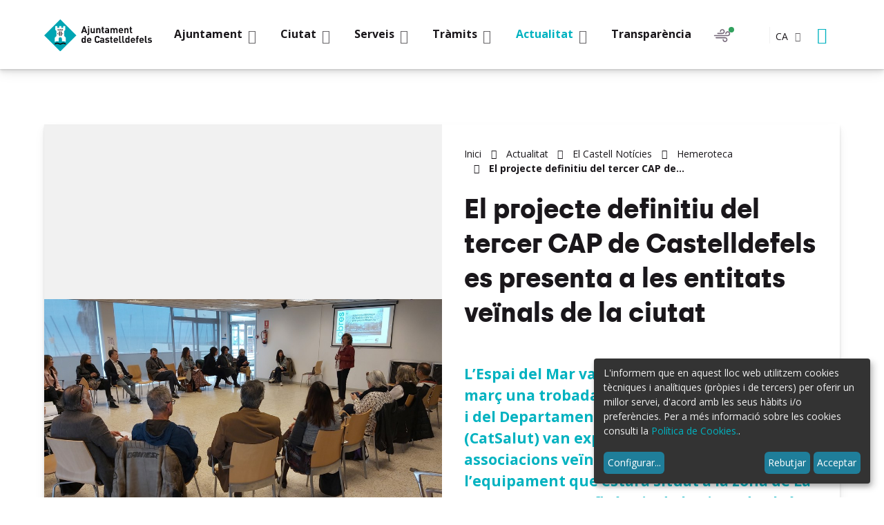

--- FILE ---
content_type: text/html;charset=utf-8
request_url: https://www.castelldefels.org/ca/actualitat/elcastell/noticies/el-projecte-definitiu-del-tercer-cap-de-castelldefels-es-presenta-a-les-entitats-veinals-de-la-ciutat
body_size: 12853
content:
<!DOCTYPE html>
<html xmlns="http://www.w3.org/1999/xhtml" lang="ca" xml:lang="ca">
  <head><meta http-equiv="Content-Type" content="text/html; charset=UTF-8" />
    <title>El projecte definitiu del tercer CAP de Castelldefels es presenta a les entitats veïnals de la ciutat - Ajuntament de Castelldefels</title>
    

    <!-- import google fonts -->
    <link rel="preconnect" href="https://fonts.googleapis.com" />
    <link rel="preconnect" href="https://fonts.gstatic.com" crossorigin="" />
    <link href="https://fonts.googleapis.com/css2?family=Open+Sans:ital,wght@0,300;0,400;0,700;1,300;1,400;1,700&amp;display=swap" rel="stylesheet" />

    <!-- css links -->
    <link rel="stylesheet" type="text/css" href="/++theme++castelldefels/styles/build/product.castelldefels.min.css" />
    <!-- css links end -->

    <link rel="stylesheet" type="text/css" href="/++theme++castelldefels/styles/css/custom.css?v=051220251500" />

    <noscript>
      <style>
        .modal {
          display: block !important;
          position: static !important;
          overflow: visible !important;
          opacity: 1 !important;
        }
      </style>
    </noscript>
  <meta name="msapplication-TileColor" content="#da532c" /><meta name="theme-color" content="#ffffff" /><meta name="twitter:card" content="summary" /><meta property="og:site_name" content="Ajuntament de Castelldefels" /><meta property="og:title" content="El projecte definitiu del tercer CAP de Castelldefels es presenta a les entitats veïnals de la ciutat" /><meta property="og:type" content="website" /><meta name="twitter:site" content="@AjCastelldefels" /><meta property="og:article:publisher" content="https://www.facebook.com/ajuntamentdecastelldefels" /><meta property="og:url" content="https://www.castelldefels.org/ca/actualitat/elcastell/noticies/el-projecte-definitiu-del-tercer-cap-de-castelldefels-es-presenta-a-les-entitats-veinals-de-la-ciutat" /><meta property="og:description" content="L’Espai del Mar va acollir el passat dijous 23 de març una trobada on responsables municipals i del Departament de Salut de la Generalitat (CatSalut) van explicar a representants de les associacions veïnals de la ciutat com serà l’equipament que estarà situat a la zona de La Muntanyeta (confluència de l’Avinguda Lluís Companys amb el carrer Doctor Trueta)" /><meta property="og:image" content="https://www.castelldefels.org/ca/actualitat/elcastell/noticies/el-projecte-definitiu-del-tercer-cap-de-castelldefels-es-presenta-a-les-entitats-veinals-de-la-ciutat/@@images/image/large" /><meta property="og:image:type" content="image/jpeg" /><meta name="description" content="L’Espai del Mar va acollir el passat dijous 23 de març una trobada on responsables municipals i del Departament de Salut de la Generalitat (CatSalut) van explicar a representants de les associacions veïnals de la ciutat com serà l’equipament que estarà situat a la zona de La Muntanyeta (confluència de l’Avinguda Lluís Companys amb el carrer Doctor Trueta)" /><meta name="viewport" content="width=device-width, initial-scale=1.0" /><meta name="generator" content="Plone - http://plone.com" /><link rel="icon" type="image/png" sizes="32x32" href="https://www.castelldefels.org/++theme++castelldefels/favicons/favicon-32x32.png" /><link rel="icon" type="image/png" sizes="16x16" href="https://www.castelldefels.org/++theme++castelldefels/favicons/favicon-16x16.png" /><link rel="manifest" href="https://www.castelldefels.org/++theme++castelldefels/favicons/site.webmanifest" /><link rel="mask-icon" href="https://www.castelldefels.org/++theme++castelldefels/favicons/safari-pinned-tab.svg" color="#5bbad5" /><link rel="alternate" hreflang="ca" href="https://www.castelldefels.org/ca/actualitat/elcastell/noticies/el-projecte-definitiu-del-tercer-cap-de-castelldefels-es-presenta-a-les-entitats-veinals-de-la-ciutat" /><link rel="alternate" hreflang="es" href="https://www.castelldefels.org/es/actualidad/el-castell/noticias/el-proyecto-definitivo-del-tercer-cap-de-castelldefels-se-presenta-en-las-entidades-vecinales-de-la-ciudad" /><link rel="stylesheet" href="https://www.castelldefels.org/++plone++production/++unique++2025-03-06T10:49:19.433501/default.css" data-bundle="production" /><link rel="alternate" href="https://www.castelldefels.org/ca/actualitat/elcastell/noticies/el-projecte-definitiu-del-tercer-cap-de-castelldefels-es-presenta-a-les-entitats-veinals-de-la-ciutat/RSS" title="El projecte definitiu del tercer CAP de Castelldefels es presenta a les entitats veïnals de la ciutat - b'RSS 1.0'" type="application/rss+xml" /><link rel="alternate" href="https://www.castelldefels.org/ca/actualitat/elcastell/noticies/el-projecte-definitiu-del-tercer-cap-de-castelldefels-es-presenta-a-les-entitats-veinals-de-la-ciutat/rss.xml" title="El projecte definitiu del tercer CAP de Castelldefels es presenta a les entitats veïnals de la ciutat - b'RSS 2.0'" type="application/rss+xml" /><link rel="alternate" href="https://www.castelldefels.org/ca/actualitat/elcastell/noticies/el-projecte-definitiu-del-tercer-cap-de-castelldefels-es-presenta-a-les-entitats-veinals-de-la-ciutat/atom.xml" title="El projecte definitiu del tercer CAP de Castelldefels es presenta a les entitats veïnals de la ciutat - b'Atom'" type="application/rss+xml" /><link rel="canonical" href="https://www.castelldefels.org/ca/actualitat/elcastell/noticies/el-projecte-definitiu-del-tercer-cap-de-castelldefels-es-presenta-a-les-entitats-veinals-de-la-ciutat" /><link rel="search" href="https://www.castelldefels.org/ca/@@search" title="Cerca en aquest lloc" /><script>PORTAL_URL = 'https://www.castelldefels.org';</script><script src="https://www.castelldefels.org/++plone++production/++unique++2025-03-06T10:49:19.433501/default.js" data-bundle="production"></script></head>

  <body id="visual-portal-wrapper" class="frontend icons-on no-portlet-columns pat-markspeciallinks portaltype-news-item section-actualitat site-ca subsection-elcastell subsection-elcastell-noticies subsection-elcastell-noticies-el-projecte-definitiu-del-tercer-cap-de-castelldefels-es-presenta-a-les-entitats-veinals-de-la-ciutat template-newsitem_view thumbs-off userrole-anonymous viewpermission-view  minisite" dir="ltr" data-base-url="https://www.castelldefels.org/ca/actualitat/elcastell/noticies/el-projecte-definitiu-del-tercer-cap-de-castelldefels-es-presenta-a-les-entitats-veinals-de-la-ciutat" data-view-url="https://www.castelldefels.org/ca/actualitat/elcastell/noticies/el-projecte-definitiu-del-tercer-cap-de-castelldefels-es-presenta-a-les-entitats-veinals-de-la-ciutat" data-portal-url="https://www.castelldefels.org" data-i18ncatalogurl="https://www.castelldefels.org/plonejsi18n" data-pat-markspeciallinks="{&quot;external_links_open_new_window&quot;: true, &quot;mark_special_links&quot;: false}" data-pat-pickadate="{&quot;date&quot;: {&quot;selectYears&quot;: 200}, &quot;time&quot;: {&quot;interval&quot;: 5 } }" data-pat-plone-modal="{&quot;actionOptions&quot;: {&quot;displayInModal&quot;: false}}" data-pat-structure="{&quot;_default_activeColumns&quot;:[&quot;ModificationDate&quot;,&quot;EffectiveDate&quot;,&quot;ExpirationDate&quot;,&quot;review_state&quot;]}"><!-- Accessibility accesskeys - Jump to section --><p class="fixed m-3">
        <a id="skip-to-content" class="btn btn-primary sr-only sr-only-focusable" href="#main-section">Saltar al contingut</a>
        <a id="skip-to-navigation" class="btn btn-primary sr-only sr-only-focusable" href="#mainMenu">Saltar a la navegació</a>
        <a id="skip-to-contact-info" class="btn btn-primary sr-only sr-only-focusable" href="#portal-info">Informació de contacte</a>
    </p><header id="content-header">
      
	<div class="mainNavBar">
		<div class="container mainNavBar__wrapper">
			<!-- logo -->
			<a href="https://www.castelldefels.org/?set_language=ca" class="mainNavBar__logo headerLogo">
				<img src="https://www.castelldefels.org/++theme++castelldefels/img/escut-castelldefels.svg" width="132" height="40" alt="Ajuntament de Castelldefels." />
			</a>
			<!-- Navigation bar toggle -->
			<button class="navbar-toggle mainNavBar__toggle collapsed " data-toggle="collapse" type="button" data-target="#mainMenu">
				<span class="menu-bar" aria-hidden="true"></span>
				<span class="sr-only">Mostrar menú</span>
			</button>
			<!-- portal navigation -->
			<nav id="mainMenu" class="mnPrincipal mainNavBar__navBar collapse hidden-print" aria-label="Lloc">
				<!-- Primer nivell -->
				<ul class="list-unstyled mnPrincipal__list">
					
						<li id="mnItem__ajuntament" class="mnPrincipal__item   mnPrincipal__item--ajuntament dropdown ">
							
							<a class="mnPrincipal__link dropdown-toggle" data-toggle="dropdown" href="#" role="button">
								<span class="mnPrincipal__text">Ajuntament</span>
								<span class="picto-down-open-mini mnPrincipal__icon " aria-hidden="true"></span>
							</a>

							
								<div class="mnPrincipal__segon dropdown-menu  ">
									<ul id="sgnv-ajuntament" class="mnPrincipal__segon__list list-unstyled mb-0">
										<!-- Segon nivell -->
										<li class="mnPrincipal__segon__item ">
											<a class="mnPrincipal__segon__link curreeeent " href="https://www.castelldefels.org/ca/ajuntament/lalcalde">Espai de l'Alcalde</a>
										</li>
          <li class="mnPrincipal__segon__item ">
											<a class="mnPrincipal__segon__link   " href="https://www.castelldefels.org/ca/ajuntament/organitzacio-politica">Organització Política</a>
										</li>
          <li class="mnPrincipal__segon__item ">
											<a class="mnPrincipal__segon__link   " href="https://www.castelldefels.org/ca/ajuntament/organitzacio-administrativa">Organització administrativa</a>
										</li>
          <li class="mnPrincipal__segon__item ">
											<a class="mnPrincipal__segon__link   " href="https://www.castelldefels.org/ca/ajuntament/pla-dactuacio-municipal-2023-2027">Pla d'Actuació Municipal (PAM) 2023-2027</a>
										</li>
          <li class="mnPrincipal__segon__item ">
											<a class="mnPrincipal__segon__link   " href="https://www.castelldefels.org/ca/ajuntament/ple-i-juntes-de-govern">Ple i Juntes de Govern</a>
										</li>
          <li class="mnPrincipal__segon__item ">
											<a class="mnPrincipal__segon__link   " href="https://www.castelldefels.org/ca/ajuntament/normativa-i-ordenances-1">Normativa i ordenances</a>
										</li>
          <li class="mnPrincipal__segon__item ">
											<a class="mnPrincipal__segon__link   " href="https://www.castelldefels.org/ca/ajuntament/dades-electorals">Dades Electorals</a>
										</li>
          <li class="mnPrincipal__segon__item ">
											<a class="mnPrincipal__segon__link   " href="https://www.castelldefels.org/ca/ajuntament/portal-de-transparencia">Portal de transparència</a>
										</li>
          <li class="mnPrincipal__segon__item ">
											<a class="mnPrincipal__segon__link   " href="https://www.castelldefels.org/ca/ajuntament/politica-de-qualitat">Política de Qualitat</a>
										</li>
          <li class="mnPrincipal__segon__item ">
											<a class="mnPrincipal__segon__link   " href="https://www.castelldefels.org/ca/ajuntament/oac-oficina-atencio-ciutadana">OAC Oficina d'Atenció Ciutadana</a>
										</li>
          <li class="mnPrincipal__segon__item ">
											<a class="mnPrincipal__segon__link   " href="https://www.castelldefels.org/ca/ajuntament/imatge-corporativa">Imatge Corporativa</a>
										</li>
          <li class="mnPrincipal__segon__item ">
											<a class="mnPrincipal__segon__link   " href="https://www.castelldefels.org/ca/ajuntament/oferta-publica-ocupacio">Oferta Pública d’Ocupació</a>
										</li>
          <li class="mnPrincipal__segon__item ">
											<a class="mnPrincipal__segon__link   " href="https://www.castelldefels.org/ca/ajuntament/ocupacio">Borsa de Treball de la Guaita</a>
										</li>
          <li class="mnPrincipal__segon__item ">
											<a class="mnPrincipal__segon__link   " href="https://www.castelldefels.org/ca/ajuntament/queixa-o-suggeriment">Queixa o suggeriment</a>
										</li>
									</ul>
									
			                            <div class="mnPrincipal__tercer__banner">
											<a href="https://www.castelldefels.org/ca/ajuntament/lalcalde" class="mnPrincipal__tercer__banner__link">
												<span class="mnPrincipal__tercer__banner__image">
													<img class="" src="https://www.castelldefels.org/ca/ajuntament/espai-de-l2019alcalde/@@images/image/large" alt="" />
												</span>
												<span class="mnPrincipal__tercer__banner__title">Espai de l’Alcalde</span>
											</a>
										</div>
									
								</div>
								
							

						</li>

					
						<li id="mnItem__ciutat" class="mnPrincipal__item   mnPrincipal__item--ciutat dropdown ">
							
							<a class="mnPrincipal__link dropdown-toggle" data-toggle="dropdown" href="#" role="button">
								<span class="mnPrincipal__text">Ciutat</span>
								<span class="picto-down-open-mini mnPrincipal__icon " aria-hidden="true"></span>
							</a>

							
								<div class="mnPrincipal__segon dropdown-menu  ">
									<ul id="sgnv-ciutat" class="mnPrincipal__segon__list list-unstyled mb-0">
										<!-- Segon nivell -->
										<li class="mnPrincipal__segon__item ">
											<a class="mnPrincipal__segon__link curreeeent " href="https://www.castelldefels.org/ca/ciutat/descobreix-castelldefels">Descobreix Castelldefels</a>
										</li>
          <li class="mnPrincipal__segon__item ">
											<a class="mnPrincipal__segon__link   " href="https://www.castelldefels.org/ca/ciutat/castelldefels-europa-mon">Castelldefels Europa Món</a>
										</li>
          <li class="mnPrincipal__segon__item ">
											<a class="mnPrincipal__segon__link   " href="https://www.castelldefels.org/ca/ciutat/guia-de-la-ciutat">Guia de la ciutat</a>
										</li>
          <li class="mnPrincipal__segon__item ">
											<a class="mnPrincipal__segon__link   " href="https://www.castelldefels.org/ca/ciutat/mapes-de-la-ciutat">Mapes de la ciutat</a>
										</li>
          <li class="mnPrincipal__segon__item ">
											<a class="mnPrincipal__segon__link   " href="https://www.castelldefels.org/ca/ciutat/observatori-de-castelldefels">Observatori de Castelldefels</a>
										</li>
          <li class="mnPrincipal__segon__item ">
											<a class="mnPrincipal__segon__link   " href="https://www.castelldefels.org/ca/ciutat/mobilitat-i-transports">Mobilitat i transports</a>
										</li>
          <li class="mnPrincipal__segon__item ">
											<a class="mnPrincipal__segon__link   " href="https://www.castelldefels.org/ca/ciutat/festes">Festes</a>
										</li>
          <li class="mnPrincipal__segon__item ">
											<a class="mnPrincipal__segon__link   " href="https://www.castelldefels.org/ca/ciutat/farmacies-de-guardia-castelldefels">Farmàcies de guàrdia</a>
										</li>
          <li class="mnPrincipal__segon__item ">
											<a class="mnPrincipal__segon__link   " href="https://www.castelldefels.org/ca/ciutat/el-temps">Meteorologia</a>
										</li>
          <li class="mnPrincipal__segon__item ">
											<a class="mnPrincipal__segon__link   " href="https://www.castelldefels.org/ca/ciutat/telefons-dinteres">Telèfons d'interés</a>
										</li>
          <li class="mnPrincipal__segon__item ">
											<a class="mnPrincipal__segon__link   " href="https://www.castelldefels.org/ca/ciutat/apps-aplicacions-mobils">APP's - Aplicacions mòbils</a>
										</li>
          <li class="mnPrincipal__segon__item ">
											<a class="mnPrincipal__segon__link   " href="https://www.castelldefels.org/ca/ciutat/borsa-de-treball">Borsa de Treball de la Guaita i Oferta Pública d'Ocupació</a>
										</li>
									</ul>
									
			                            <div class="mnPrincipal__tercer__banner">
											<a href="https://www.castelldefels.org/ca/castell" class="mnPrincipal__tercer__banner__link">
												<span class="mnPrincipal__tercer__banner__image">
													<img class="" src="https://www.castelldefels.org/ca/ciutat/el-castell-de-castelldefels-1/@@images/image/large" alt="" />
												</span>
												<span class="mnPrincipal__tercer__banner__title">El Castell de Castelldefels</span>
											</a>
										</div>
									
								</div>
								
							

						</li>

					
						<li id="mnItem__serveis" class="mnPrincipal__item   mnPrincipal__item--serveis dropdown ">
							
							<a class="mnPrincipal__link dropdown-toggle" data-toggle="dropdown" href="#" role="button">
								<span class="mnPrincipal__text">Serveis</span>
								<span class="picto-down-open-mini mnPrincipal__icon " aria-hidden="true"></span>
							</a>

							
								<div class="mnPrincipal__segon dropdown-menu  ">
									<ul id="sgnv-serveis" class="mnPrincipal__segon__list list-unstyled mb-0">
										<!-- Segon nivell -->
										<li class="mnPrincipal__segon__item ">
											<a class="mnPrincipal__segon__link curreeeent " href="https://www.castelldefels.org/ca/serveis/arxiu-municipal-1">Arxiu Municipal</a>
										</li>
          <li class="mnPrincipal__segon__item ">
											<a class="mnPrincipal__segon__link   " href="https://www.castelldefels.org/ca/serveis/biblioteca-ramon-fernandez-jurado">Biblioteca Ramon Fernàndez Jurado</a>
										</li>
          <li class="mnPrincipal__segon__item ">
											<a class="mnPrincipal__segon__link   " href="https://www.castelldefels.org/ca/serveis/casals">Casals d'Estiu Castelldefels</a>
										</li>
          <li class="mnPrincipal__segon__item ">
											<a class="mnPrincipal__segon__link   " href="https://www.castelldefels.org/ca/serveis/castelldefels-film-office">Castelldefels Film Office</a>
										</li>
          <li class="mnPrincipal__segon__item ">
											<a class="mnPrincipal__segon__link   " href="https://www.castelldefels.org/ca/serveis/comerc-i-fires">Comerç i Consum</a>
										</li>
          <li class="mnPrincipal__segon__item ">
											<a class="mnPrincipal__segon__link   " href="https://www.castelldefels.org/ca/serveis/cultura">Cultura</a>
										</li>
          <li class="mnPrincipal__segon__item ">
											<a class="mnPrincipal__segon__link   " href="https://www.castelldefels.org/ca/serveis/economia-i-hisenda">Economia i Hisenda</a>
										</li>
          <li class="mnPrincipal__segon__item ">
											<a class="mnPrincipal__segon__link   " href="https://www.castelldefels.org/ca/serveis/educacio">Educació</a>
										</li>
          <li class="mnPrincipal__segon__item ">
											<a class="mnPrincipal__segon__link   " href="https://www.castelldefels.org/ca/serveis/escola-municipal-de-dansa">Escola Municipal de Dansa</a>
										</li>
          <li class="mnPrincipal__segon__item ">
											<a class="mnPrincipal__segon__link   " href="https://www.castelldefels.org/ca/serveis/esports">Esports</a>
										</li>
          <li class="mnPrincipal__segon__item ">
											<a class="mnPrincipal__segon__link   " href="https://www.castelldefels.org/ca/serveis/gent-gran">Gent gran</a>
										</li>
          <li class="mnPrincipal__segon__item ">
											<a class="mnPrincipal__segon__link   " href="https://www.castelldefels.org/ca/serveis/habitatge">Habitatge</a>
										</li>
          <li class="mnPrincipal__segon__item ">
											<a class="mnPrincipal__segon__link   " href="https://www.castelldefels.org/ca/serveis/joventut">Joventut</a>
										</li>
          <li class="mnPrincipal__segon__item ">
											<a class="mnPrincipal__segon__link   " href="https://www.castelldefels.org/ca/serveis/la-casa-dels-infants">La Casa dels Infants</a>
										</li>
          <li class="mnPrincipal__segon__item ">
											<a class="mnPrincipal__segon__link   " href="https://www.castelldefels.org/ca/serveis/platges">Platges</a>
										</li>
          <li class="mnPrincipal__segon__item ">
											<a class="mnPrincipal__segon__link   " href="https://www.castelldefels.org/ca/serveis/mediambient-i-sostenibilitat">Mediambient i sostenibilitat</a>
										</li>
          <li class="mnPrincipal__segon__item ">
											<a class="mnPrincipal__segon__link   " href="https://www.castelldefels.org/ca/serveis/nova-ciutadania-i-interculturalitat">Nova ciutadania i interculturalitat</a>
										</li>
          <li class="mnPrincipal__segon__item ">
											<a class="mnPrincipal__segon__link   " href="https://www.castelldefels.org/ca/serveis/aeroport">OMSICA Aeroport</a>
										</li>
          <li class="mnPrincipal__segon__item ">
											<a class="mnPrincipal__segon__link   " href="https://www.castelldefels.org/ca/serveis/participacio-ciutadana">Participació ciutadana</a>
										</li>
          <li class="mnPrincipal__segon__item ">
											<a class="mnPrincipal__segon__link   " href="https://www.castelldefels.org/ca/serveis/solidaritat-i-cooperacio">Pau, solidaritat i cooperació</a>
										</li>
          <li class="mnPrincipal__segon__item ">
											<a class="mnPrincipal__segon__link   " href="https://www.castelldefels.org/ca/serveis/policia-local">Policia Local</a>
										</li>
          <li class="mnPrincipal__segon__item ">
											<a class="mnPrincipal__segon__link   " href="https://www.castelldefels.org/ca/serveis/politiques-igualtat">Polítiques d'Igualtat</a>
										</li>
          <li class="mnPrincipal__segon__item ">
											<a class="mnPrincipal__segon__link   " href="https://www.castelldefels.org/ca/serveis/promeco">Promoció Econòmica i Ocupació</a>
										</li>
          <li class="mnPrincipal__segon__item ">
											<a class="mnPrincipal__segon__link   " href="https://www.castelldefels.org/ca/serveis/barri-net">Recollida de mobles, trastos vells i restes de jardineria</a>
										</li>
          <li class="mnPrincipal__segon__item ">
											<a class="mnPrincipal__segon__link   " href="https://www.castelldefels.org/ca/serveis/salut">Salut</a>
										</li>
          <li class="mnPrincipal__segon__item ">
											<a class="mnPrincipal__segon__link   " href="https://www.castelldefels.org/ca/serveis/serveis-socials">Serveis Socials</a>
										</li>
          <li class="mnPrincipal__segon__item ">
											<a class="mnPrincipal__segon__link   " href="https://www.castelldefels.org/ca/serveis/teatre-plaza">Teatre Plaza</a>
										</li>
          <li class="mnPrincipal__segon__item ">
											<a class="mnPrincipal__segon__link   " href="https://www.castelldefels.org/ca/serveis/urbanisme">Urbanisme</a>
										</li>
          <li class="mnPrincipal__segon__item ">
											<a class="mnPrincipal__segon__link   " href="https://www.castelldefels.org/ca/serveis/turisme">Turisme</a>
										</li>
									</ul>
									
								</div>
								
							

						</li>

					
						<li id="mnItem__tramits" class="mnPrincipal__item   mnPrincipal__item--tramits dropdown ">
							
							<a class="mnPrincipal__link dropdown-toggle" data-toggle="dropdown" href="#" role="button">
								<span class="mnPrincipal__text">Tràmits</span>
								<span class="picto-down-open-mini mnPrincipal__icon " aria-hidden="true"></span>
							</a>

							
								<div class="mnPrincipal__segon dropdown-menu  ">
									<ul id="sgnv-tramits" class="mnPrincipal__segon__list list-unstyled mb-0">
										<!-- Segon nivell -->
										<li class="mnPrincipal__segon__item ">
											<a class="mnPrincipal__segon__link curreeeent " href="https://www.castelldefels.org/ca/tramits/seu-electronica">Seu electrònica</a>
										</li>
          <li class="mnPrincipal__segon__item ">
											<a class="mnPrincipal__segon__link   " href="https://www.castelldefels.org/ca/tramits/tauler-danuncis">Tauler d'anuncis</a>
										</li>
          <li class="mnPrincipal__segon__item ">
											<a class="mnPrincipal__segon__link   " href="https://www.castelldefels.org/ca/tramits/tramits-destacats">Tràmits destacats</a>
										</li>
          <li class="mnPrincipal__segon__item ">
											<a class="mnPrincipal__segon__link   " href="https://www.castelldefels.org/ca/tramits/cataleg-de-tramits">Catàleg de tràmits</a>
										</li>
          <li class="mnPrincipal__segon__item ">
											<a class="mnPrincipal__segon__link   " href="https://www.castelldefels.org/ca/tramits/perfil-del-contractant">Perfil del contractant</a>
										</li>
          <li class="mnPrincipal__segon__item ">
											<a class="mnPrincipal__segon__link   " href="https://www.castelldefels.org/ca/tramits/dades-personals">Dades personals</a>
										</li>
          <li class="mnPrincipal__segon__item ">
											<a class="mnPrincipal__segon__link   " href="https://www.castelldefels.org/ca/tramits/copy_of_imatge-corporativa">Casaments civils</a>
										</li>
          <li class="mnPrincipal__segon__item ">
											<a class="mnPrincipal__segon__link   " href="https://www.castelldefels.org/ca/tramits/taxa-residus">Taxa Residus</a>
										</li>
									</ul>
									
			                            <div class="mnPrincipal__tercer__banner">
											<a href="https://seu.castelldefels.org/sta/CarpetaPublic/?APP_CODE=STA&amp;PAGE_CODE=PTS2_HOME&amp;lang=CA" class="mnPrincipal__tercer__banner__link">
												<span class="mnPrincipal__tercer__banner__image">
													<img class="" src="https://www.castelldefels.org/ca/tramits/visita-la-seu-electronica/@@images/image/large" alt="" />
												</span>
												<span class="mnPrincipal__tercer__banner__title">Visita la Seu Electrònica</span>
											</a>
										</div>
									
								</div>
								
							

						</li>

					
						<li id="mnItem__actualitat" class="mnPrincipal__item   mnPrincipal__item--actualitat dropdown current">
							
							<a class="mnPrincipal__link dropdown-toggle" data-toggle="dropdown" href="#" role="button">
								<span class="mnPrincipal__text">Actualitat</span>
								<span class="picto-down-open-mini mnPrincipal__icon " aria-hidden="true"></span>
							</a>

							
								<div class="mnPrincipal__segon dropdown-menu  ">
									<ul id="sgnv-actualitat" class="mnPrincipal__segon__list list-unstyled mb-0">
										<!-- Segon nivell -->
										<li class="mnPrincipal__segon__item ">
											<a class="mnPrincipal__segon__link curreeeent " href="https://www.castelldefels.org/ca/actualitat/agenda">Agenda</a>
										</li>
          <li class="mnPrincipal__segon__item ">
											<a class="mnPrincipal__segon__link   " href="https://www.castelldefels.org/ca/actualitat/elcastell">El Castell Notícies</a>
										</li>
          <li class="mnPrincipal__segon__item ">
											<a class="mnPrincipal__segon__link   " href="https://www.castelldefels.org/ca/actualitat/xarxes-socials">Xarxes socials</a>
										</li>
          <li class="mnPrincipal__segon__item ">
											<a class="mnPrincipal__segon__link   " href="https://www.castelldefels.org/ca/actualitat/canals-dinformacio-municipals">Canals d'informació municipals</a>
										</li>
          <li class="mnPrincipal__segon__item ">
											<a class="mnPrincipal__segon__link   " href="https://www.castelldefels.org/ca/actualitat/noticies">Mitjans de comunicació locals</a>
										</li>
          <li class="mnPrincipal__segon__item ">
											<a class="mnPrincipal__segon__link   " href="https://www.castelldefels.org/ca/actualitat/butlletins">Subscriu-te als butlletins!</a>
										</li>
          <li class="mnPrincipal__segon__item ">
											<a class="mnPrincipal__segon__link   " href="https://www.castelldefels.org/ca/actualitat/cronica-del-ple">Crònica del Ple</a>
										</li>
          <li class="mnPrincipal__segon__item ">
											<a class="mnPrincipal__segon__link   " href="https://www.castelldefels.org/ca/actualitat/opinio-grups-politics-municipals">Opinió grups polítics municipals</a>
										</li>
          <li class="mnPrincipal__segon__item ">
											<a class="mnPrincipal__segon__link   " href="https://www.castelldefels.org/ca/actualitat/carta-de-serveis">Carta de Serveis de Comunicació i Imatge</a>
										</li>
									</ul>
									
			                            <div class="mnPrincipal__tercer__banner">
											<a href="https://www.whatsapp.com/channel/0029Va8LAXr72WTqaZzusV3M" class="mnPrincipal__tercer__banner__link">
												<span class="mnPrincipal__tercer__banner__image">
													<img class="" src="https://www.castelldefels.org/ca/actualitat/uneix-te-al-grup-de-whatsapp/@@images/image/large" alt="" />
												</span>
												<span class="mnPrincipal__tercer__banner__title">Uneix-te al grup de Whatsapp</span>
											</a>
										</div>
									
								</div>
								
							

						</li>

					
						<li id="mnItem__transparencia" class="mnPrincipal__item   mnPrincipal__item--transparencia   ">
							<a class="mnPrincipal__link " href="https://www.castelldefels.org/ca/transparencia">
								<span class="mnPrincipal__text">Transparència </span>
							</a>
							

							

						</li>

					
				</ul>
				
			</nav>

			<!-- Witges header -->
			<div class="mainNavBar__widgets">

				<!-- Airquality -->
				<button class="weatherToggle mr-2 mr-md-3 airQuality__btn" id="airQuality-btn" type="button" data-toggle="collapse" data-target="#info-weather" aria-expanded="false">
					<span class="sr-only">Qualitat de l'aire</span>
					<span id="svg-airQuality-btn" class="airQuality__icon"></span>
					<span id="current-airQuality" class="airQuality__current"></span>
				</button>

				<!-- Weather -->
				<button class="weatherToggle" type="button" data-toggle="collapse" data-target="#info-weather" aria-expanded="false">
					<span id="svg-temp-btn" class="weatherToggle__icon"></span>
					<span class="sr-only">El temps</span>
					<span class="current-temp-class weatherToggle__current"></span>
				</button>

				<!-- Estat platges --> 
				

				<!-- language selector -->
				<div id="portal-language-selector" class="languageSelector dropdown ml-sm-4 " aria-describedby="language-picker-description">
					<p class="sr-only" id="language-picker-description">Selecciona el teu idioma</p>
					<button class="languageButton  dropdown-toggle text-uppercase text-bold p-0 h6-size" type="button" data-toggle="dropdown" aria-label="Català, Selecciona el teu idioma">
						ca <span class="picto-down-open languageButton__icon" aria-hidden="true"></span>
					</button>
					<ul class="dropdown-menu dropdown-menu-right rounded-0 text-uppercase" role="listbox">
						
						<li class="h6-size language ">
							<a href="https://www.castelldefels.org/ca/actualitat/elcastell/noticies/el-projecte-definitiu-del-tercer-cap-de-castelldefels-es-presenta-a-les-entitats-veinals-de-la-ciutat/@@redirect_language?set_language=ca" lang="ca" hreflang="ca" role="option" class="text-bold " xml:lang="ca">Català</a>
						</li>
						
						
						
						<li class="h6-size language ">
							<a href="https://www.castelldefels.org/ca/actualitat/elcastell/noticies/el-projecte-definitiu-del-tercer-cap-de-castelldefels-es-presenta-a-les-entitats-veinals-de-la-ciutat/@@redirect_language?set_language=es" lang="es" hreflang="es" role="option" class="text-bold " xml:lang="es">Español</a>
						</li>
						
					</ul>
				</div>
				<!-- Cercador -->
				<button class="search-toggle btn btn-link px-2" type="button" data-toggle="modal" data-target="#portal-searchbox-header">
					<span class="picto-search btn__icon" title="Cerca"></span>
					<span class="sr-only">Cerca</span>
				</button>
			</div>
			<!-- Previsió temps -->
			<section id="info-weather" class="weatherInfo mainNavBar__weatherInfo collapse row">
				<h2 class="sr-only">Pronòstic del temps</h2>
				<p class="mb-0 text-right">
					<button class="p-2 btn btn-link text-darker " type="button" data-toggle="collapse" data-target="#info-weather" aria-expanded="false">
						<span class="picto-close" aria-hidden="true" title="Tancar"></span>
						<span class="sr-only">Tancar</span>
					</button>
				</p>
				<div class="container">
					<div class="row display-flex flex-wrap">
						<div id="weather-content-wrapper" class="col-xs-12 col-lg-6">
							<span class="weather-loading">Carregant dades</span>
							<section class="weather-info hide width-100">
								<h3>El temps</h3>
								<div class="display-flex flex-wrap">
									<section class="weatherInfo__day mb-4  px-md-3 mb-md-0">
										<h4 class="weatherInfo__title mt-0 mb-4">Avui</h4>
										<figure id="weather-content-0" class="weatherInfo__item">
											<span class="svg-temp-0"></span>
											<figcaption class="ml-1 temperatures text-left ">
												<span class="weatherInfo__humitat">
													Humitat: <span class="max-humi-0"></span>%
												</span>
												<span class="weatherInfo__temperatura">
													<span class="sr-only">Temperatura màxima</span> <span class="max-temp-0"></span> °C
												</span>
											</figcaption>
										</figure>
									</section>
									<section class="weatherInfo__day mb-4 px-md-3 mb-md-0">
										<h4 class="weatherInfo__title mt-0 mb-2">Demà</h4>
										<figure id="weather-content-1" class="weatherInfo__item">
											<span class="svg-temp-1"></span>
											<figcaption class="ml-1 temperatures text-left ">
												<span class="weatherInfo__humitat">
													Humitat: <span class="max-humi-1"></span>%
												</span>
												<span class="weatherInfo__temperatura">
													<span class="sr-only">Temperatura màxima</span> <span class="max-temp-1"></span> °C
												</span>
											</figcaption>
										</figure>
									</section>
									<section class="weatherInfo__day mb-4  px-md-3 mb-md-0">
										<h4 class="weatherInfo__title mt-0 mb-2">Demà passat</h4>
										<figure id="weather-content-2" class="weatherInfo__item">
											<span class="svg-temp-2"></span>
											<figcaption class="ml-1 temperatures text-left ">
												<span class="weatherInfo__humitat">
													Humitat: <span class="max-humi-2"></span>%
												</span>
												<span class="weatherInfo__temperatura">
													<span class="sr-only">Temperatura màxima</span> <span class="max-temp-2"></span> °C
												</span>
											</figcaption>
										</figure>
									</section>
								</div>
							</section>
						</div>
						<div id="airQuality-content-wrapper" class="col-xs-12 col-lg-6">
							<span id="airQuality-loading">Carregant dades</span>
							<span id="airQuality-error" class="hide">Dades no disponibles</span>
							<section id="airQuality-info" class="hide">
								<h3>Qualitat de l'aire</h3>
								<div id="airQuality-status" class="airQuality__status mt-4 mb-4 mb-md-5"></div>
								<a href="https://www.castelldefels.org/ca/qualitat-aire" class="btn btn-primary">Més informació</a>
							</section>						
						</div>
					</div>
				</div>

				
				
			</section>
			
			

			<!-- Estat platges -->
			<section id="info-beaches" class="weatherInfo mainNavBar__weatherInfo collapse row pb-4">
				<h2 class="sr-only">Platges</h2>
				<p class="mb-0 text-right">
					<button class="p-2 btn btn-link text-darker " type="button" data-toggle="collapse" data-target="#info-beaches" aria-expanded="false">
						<span class="picto-close" aria-hidden="true" title="Tancar"></span>
						<span class="sr-only">Tancar</span>
					</button>
				</p>
				<div id="beaches-content-wrapper" class="container    ">
					<span id="beaches-loading">Carregant dades</span>
					<span id="beaches-error" class="hide">Dades no disponibles</span>
					<div class="row display-flex flex-wrap  ">
						<section class="beachesInfo__day mb-4  col-xs-12 col-sm-6 col-md-4 mb-sm-0">
							<h3 class="h3 weatherInfo__title mt-0 mb-3">
								
								Baixador
							</h3>
							<dl id="beaches-content-0" class="beachesInfo__item">
								<dt class="text-gray"><span id="svg-beach-0" class="picto-flag mr-2" aria-hidden="true"></span><span class="h6-size">Bandera</span></dt> 
								<dd id="bandera-0" class=""></dd>
								
								<dt class="text-gray"><span class="picto-water mr-2" aria-hidden="true"></span><span class="h6-size">Estat de la mar</span>
								</dt><dd id="estat-aigua-0" class=""></dd>
								
								<dt class="text-gray"><span id="meduses-ico-0" class="picto-jellyfish  mr-2" aria-hidden="true"></span><span class="h6-size">Meduses</span></dt>
								<dd id="meduses-0" class=""></dd>
								
								<dt class="text-gray"><span class="picto-eyedropper mr-2" aria-hidden="true"></span><span class="h6-size">Estat de l'aigua</span></dt>
								<dd id="aspecte-aigua-0" class=""></dd>

							</dl>
						</section>
						<section class="beachesInfo__day mb-4 col-xs-12 col-sm-6 col-md-4 mb-sm-0">
							<h3 class="h3 weatherInfo__title mt-0 mb-3">								
								La Pineda
							</h3>
							<dl id="beaches-content-1" class="beachesInfo__item">
								<dt class="text-gray"><span id="svg-beach-1" class="picto-flag mr-2" aria-hidden="true"></span><span class="h6-size">Bandera</span></dt> 
								<dd id="bandera-1"></dd>
								
								<dt class="text-gray"><span class="picto-water mr-2" aria-hidden="true"></span><span class="h6-size">Estat de la mar</span>
								</dt><dd id="estat-aigua-1" class=""></dd>
								
								<dt class="text-gray"><span id="meduses-ico-1" class="picto-jellyfish mr-2" aria-hidden="true"></span><span class="h6-size">Meduses</span></dt>
								<dd id="meduses-1" class=""></dd>
								
								<dt class="text-gray"><span class="picto-eyedropper mr-2" aria-hidden="true"></span><span class="h6-size">Estat de l'aigua</span></dt>
								<dd id="aspecte-aigua-1" class=""></dd>
	
							</dl>
						</section>
						<section class="beachesInfo__day mb-4 col-xs-12 col-sm-6 col-md-4 mb-sm-0">
							<h3 class="h3 weatherInfo__title mt-0 mb-3">								
								Lluminetes
							</h3>
							<dl id="beaches-content-2" class="beachesInfo__item">
								<dt class="text-gray"><span id="svg-beach-2" class="picto-flag mr-2" aria-hidden="true"></span><span>Bandera</span></dt> 
								<dd id="bandera-2"></dd>
								
								<dt class="text-gray"><span class="picto-water mr-2" aria-hidden="true"></span><span class="h6-size">Estat de la mar</span>
								</dt><dd id="estat-aigua-2" class=""></dd>
								
								<dt class="text-gray"><span id="meduses-ico-2" class="picto-jellyfish mr-2" aria-hidden="true"></span><span class="h6-size">Meduses</span></dt>
								<dd id="meduses-2" class=""></dd>
								
								<dt class="text-gray"><span class="picto-eyedropper mr-2" aria-hidden="true"></span><span class="h6-size">Estat de l'aigua</span></dt>
								<dd id="aspecte-aigua-2" class=""></dd>
 
							</dl>
						</section>
					 	<p>
						 	*<span>Per a més informació de les Platges de Castelldefels pots descarregar l'</span>
						 	 <a href="https://play.google.com/store/apps/details?id=es.proactiva.app" target="_blank"><strong>APP de Pro-activa</strong></a>
						</p>
					</div>
				</div>
				
				
			</section>
		</div><!-- /mainNavBar__wrapper -->

		

	</div>
	

    </header><main id="main-section">
 
      

      <div class="container">
        <div class="row">
          <aside id="global_statusmessage">
      

      <div>
      </div>
    </aside>
        </div>
      </div>

      

      <div class="container" id="container-content">
        
        <div id="main-container" class="row ">
            <div class="col-xs-12 col-sm-12 col-md-12">
        <div class="row">
          <div class="col-xs-12 col-sm-12">
            <div id="content">

          

          <div>
            <div id="viewlet-above-content-title"><p id="social-tags-body" style="display: none" itemscope="" itemtype="http://schema.org/WebPage">
  <span itemprop="name">El projecte definitiu del tercer CAP de Castelldefels es presenta a les entitats veïnals de la ciutat</span>
  <span itemprop="description">L’Espai del Mar va acollir el passat dijous 23 de març una trobada on responsables municipals i del Departament de Salut de la Generalitat (CatSalut) van explicar a representants de les associacions veïnals de la ciutat com serà l’equipament que estarà situat a la zona de La Muntanyeta (confluència de l’Avinguda Lluís Companys amb el carrer Doctor Trueta)</span>
  <span itemprop="url">https://www.castelldefels.org/ca/actualitat/elcastell/noticies/el-projecte-definitiu-del-tercer-cap-de-castelldefels-es-presenta-a-les-entitats-veinals-de-la-ciutat</span>
  <span itemprop="image">https://www.castelldefels.org/@@site-logo/escut-castelldefels.svg</span>
</p></div>
            
                
            
            <div id="viewlet-below-content-title">

</div>

            
          </div>

          <div id="viewlet-above-content-body"></div>
          <div id="content-core">
            

    
    <article class="newsPage">
        <header class="newsPage__header">
            
            <figure class="newsPage__figure pos-relative">                
                <img class="newsPage__leadImage" src="https://www.castelldefels.org/ca/actualitat/elcastell/noticies/el-projecte-definitiu-del-tercer-cap-de-castelldefels-es-presenta-a-les-entitats-veinals-de-la-ciutat/@@images/image/preview" srcset="https://www.castelldefels.org/ca/actualitat/elcastell/noticies/el-projecte-definitiu-del-tercer-cap-de-castelldefels-es-presenta-a-les-entitats-veinals-de-la-ciutat/@@images/image/preview 400w, https://www.castelldefels.org/ca/actualitat/elcastell/noticies/el-projecte-definitiu-del-tercer-cap-de-castelldefels-es-presenta-a-les-entitats-veinals-de-la-ciutat/@@images/image/large 768w, https://www.castelldefels.org/ca/actualitat/elcastell/noticies/el-projecte-definitiu-del-tercer-cap-de-castelldefels-es-presenta-a-les-entitats-veinals-de-la-ciutat/@@images/image/tablet 1024w" sizes="100vw" alt="Presentació del projecte definitiu del 3r CAP a les AAVV / REDACCIÓ." />
                <figcaption class="newsPage__leadImage__caption">Presentació del projecte definitiu del 3r CAP a les AAVV / REDACCIÓ</figcaption>             
            </figure>

            <div class="newsPage__header__text">
                <!-- Breadcrumbs -->
                <div id="viewlet-above-content" class="cbBcrumbs"><nav id="portal-breadcrumbs" class="cdfBreadcrumbs " aria-label="Breadcrumbs">
  <span id="breadcrumbs-you-are-here" class="sr-only">Sou a:</span>
  <ol class="cdfBreadcrumbs__list list-unstyled" aria-labelledby="breadcrumbs-you-are-here">
    <li id="breadcrumbs-home">
      <a class="cdfBreadcrumbs__home" href="https://www.castelldefels.org/ca">Inici</a>
    </li>
    <li id="breadcrumbs-1">
      <span class="picto-right-open-mini cdfBreadcrumbs__separator ml-2 mr-1" aria-hidden="true"></span>
      
        <a href="https://www.castelldefels.org/ca/actualitat">Actualitat</a>
        
      
    </li>
    <li id="breadcrumbs-2">
      <span class="picto-right-open-mini cdfBreadcrumbs__separator ml-2 mr-1" aria-hidden="true"></span>
      
        <a href="https://www.castelldefels.org/ca/actualitat/elcastell">El Castell Notícies</a>
        
      
    </li>
    <li id="breadcrumbs-3">
      <span class="picto-right-open-mini cdfBreadcrumbs__separator ml-2 mr-1" aria-hidden="true"></span>
      
        <a href="https://www.castelldefels.org/ca/actualitat/elcastell/noticies">Hemeroteca</a>
        
      
    </li>
    <li id="breadcrumbs-4">
      <span class="picto-right-open-mini cdfBreadcrumbs__separator ml-2 mr-1" aria-hidden="true"></span>
      
        
        <strong id="breadcrumbs-current" class="cdfBreadcrumbs__current">El projecte definitiu del tercer CAP de…</strong>
      
    </li>
    
  </ol>
</nav></div>                
                <h1 class="newsPage__title">El projecte definitiu del tercer CAP de Castelldefels es presenta a les entitats veïnals de la ciutat</h1>
                <p class="documentDescription description">L’Espai del Mar va acollir el passat dijous 23 de març una trobada on responsables municipals i del Departament de Salut de la Generalitat (CatSalut) van explicar a representants de les associacions veïnals de la ciutat com serà l’equipament que estarà situat a la zona de La Muntanyeta (confluència de l’Avinguda Lluís Companys amb el carrer Doctor Trueta)</p>
                <p class="newsPage__related">
                    
                            <strong class="newsPage__related__label">Àrea</strong>
                            
                                <span class="newsPage__related__item">Salut</span>
                            
                     
                </p>
                <!-- dates -->
                <div class="mb-0">
                    <time class="newsPage__date eventPage__date mb-2" datetime="2023-03-27"><span class="picto-edit text-primary h5-size h3-size-md mr-1" aria-hidden="true"></span> dilluns 27 de març de 2023</time>
                    
                        <p class="h6-size pl-1">
                            <span class="h6-size h4-size-md text-gray mr-1" aria-hidden="true"></span>
                            <span>Última modificació:</span>                       
                            <time class="newsPage__date" datetime="2023-07-05">05 de juliol de 2023</time>
                        </p>
                    
                </div>
                
            </div>
        </header>
        
        <div class="newsPage__main row">
            
            <div class="col-xs-12 col-lg-8 col-xl-7 mb-6">
                <div id="parent-fieldname-text" class=""><p>Representants de les diverses associacions veïnals (AAVV) de Castelldefels van assistir el passat dijous 23 de març a la sessió de presentació del projecte definitiu del futur tercer Centre d’Atenció Primària (CAP) de Castelldefels. La trobada va comptar amb responsables municipals; encapçalats per la regidora de Salut, <strong>Lourdes Armengol</strong> (ERC); i del Departament de Salut (CatSalut), que van explicar com serà el nou equipament sanitari de Castelldefels, situat a la zona de la Muntanyeta i que se sumarà als existents (CAP El Castell i CAP Can Bou).</p>
<p>A la reunió, la regidora de Salut va explicar que <strong><em>“avui s’ha presentat el projecte definitiu del 3r CAP a les AAVV com a representants de la ciutadania de Castelldefels a l’Espai del Mar. </em></strong><strong><em>Un edifici d'alta qualitat arquitectònica, una construcció sostenible i amb l'objectiu de crear espais on el benestar de les persones sigui primordial i  on poder prestar més i millor els serveis que la ciutadania necessita.”</em></strong></p>
<p><strong><em> </em></strong></p>
<p>Armengol va comentar que el nou Centre d’Atenció Primària suposarà<strong><em> “una millora substancial pel que fa a aspectes com la rehabilitació, la pediatria  la salut mental i l’atenció primària. Aquesta ha estat una de les principals prioritats d’aquest equip de govern, però també i no menys important la necessitat d’aprofitar les condicions ambientals que ofereix el solar: l’orientació, les vistes i la vegetació, posant la sostenibilitat  i la integració amb l’entorn com a eix clau. Gràcies a totes i tots aquells que ens heu fet costat en aquest llarg camí ple d’obstacles però que hem anat vencent amb confiança i molta, molta perseverança</em></strong><em>.”</em></p>
<p><em> </em></p>
<p>Recordem que el passat mes de febrer, el Departament de Salut de la Generalitat de Catalunya va anunciar oficialment la construcció de sis Centres d’Atenció Primària (CAP) a la nostra comarca en els propers quatre anys, el tercer CAP de Castelldefels entre ells.</p>
<p> </p>
<p>D’aquesta forma, Salut donava resposta a la necessitat històrica d’ampliar les infraestructures d’atenció primària per millorar l’atenció a la població de Castelldefels i atendre el creixement demogràfic del territori.</p>
<p> </p>
<p><strong><u>Com serà el nou CAP?</u></strong></p>
<p> </p>
<p>El tercer CAP de Castelldefels suposarà la creació d'una nova Àrea Bàsica de Salut (ABS) i permetrà esponjar els altres dos CAP actuals per donar resposta al creixement poblacional de Castelldefels. Recordem que el tercer CAP es construirà en un solar cedit per l'Ajuntament al Govern català (INCASOL), a la confluència de l'Avinguda Lluís Companys i el carrer Doctor Trueta (molt a prop de la pista poliesportiva de Can Roca).</p>
<p>El CAP situat a la Muntanyeta <strong>oferirà servei d'atenció primària, de rehabilitació i de salut mental</strong>.</p>
<p>L'edifici, obra de l'estudi Albert Vitaller Arquitectura SLP, tindrà una <strong>superfície de 3.752 metres quadrats construïda</strong>, comptant tots els serveis adscrits.</p>
<p> </p>
<p><strong><u>Serveis que oferirà el nou CAP</u></strong></p>
<p> </p>
<ul>
<li><strong>Servei d'Atenció Primària:</strong> Diferenciarà l'Àrea assistencial de medicina de família (ciutadania de 15 anys en endavant de Can Roca, Montmar, Muntanyeta i part del barri Centre) i l'Àrea assistencial d'atenció pediàtrica (usuaris de 0 a 14 anys de la ciutat).</li>
<li><strong>Rehabilitació:</strong> Gimnàs, amb diversos tractaments. Prestarà servei a la ciutadania de Castelldefels, Begues i Gavà (fins que estigui construït el nou CAP Gavà 3, que donarà cobertura a la població d'aquests dos darrers municipis).</li>
<li><strong>Salut mental de persones adultes:</strong> Servei a la ciutadania major de 18 anys.</li>
<li><strong>Salut mental infantil-juvenil:</strong> Servei a la ciutadania menor de 18 anys de Castelldefels atesos per seguir les teràpies grupals al matex centre assistencial. També hi tindrà accés la població de Viladecans, Gavà, Sant Climent o Begues.</li>
</ul></div>
                
                

    <section id="relatedImages" class="mt-5 clearfix related">
        <h2 class="h3 related__header mb-4">Imatges relacionades</h2>       

        <ul class="list-unstyled row display-flex flex-wrap">
            <li class=" col-xs-6 mb-3  ">
                <figure class="imageGallery__item related__item pos-relative">
                    <a class="swipebox imageGallery__link related__item__link " data-href="https://www.castelldefels.org/ca/actualitat/elcastell/noticies/el-projecte-definitiu-del-tercer-cap-de-castelldefels-es-presenta-a-les-entitats-veinals-de-la-ciutat/tercer-cap-render-davant.jpg" href="https://www.castelldefels.org/ca/actualitat/elcastell/noticies/el-projecte-definitiu-del-tercer-cap-de-castelldefels-es-presenta-a-les-entitats-veinals-de-la-ciutat/tercer-cap-render-davant.jpg/@@images/image/large" data-rel="galleryView" title="Imatge virtual del nou equipament sanitari">
                        <img class="objectFit" src="https://www.castelldefels.org/ca/actualitat/elcastell/noticies/el-projecte-definitiu-del-tercer-cap-de-castelldefels-es-presenta-a-les-entitats-veinals-de-la-ciutat/tercer-cap-render-davant.jpg/@@images/image/preview" alt="Imatge virtual del nou equipament sanitari" />
                    </a>
                    <figcaption class="text-italic">Imatge virtual del nou equipament sanitari</figcaption>
                </figure>
            </li>
            <li class=" col-xs-6 mb-3  ">
                <figure class="imageGallery__item related__item pos-relative">
                    <a class="swipebox imageGallery__link related__item__link " data-href="https://www.castelldefels.org/ca/actualitat/elcastell/noticies/el-projecte-definitiu-del-tercer-cap-de-castelldefels-es-presenta-a-les-entitats-veinals-de-la-ciutat/tercer-cap-render-lateral.jpg" href="https://www.castelldefels.org/ca/actualitat/elcastell/noticies/el-projecte-definitiu-del-tercer-cap-de-castelldefels-es-presenta-a-les-entitats-veinals-de-la-ciutat/tercer-cap-render-lateral.jpg/@@images/image/large" data-rel="galleryView" title="Una altra imatge virtual del tercer CAP">
                        <img class="objectFit" src="https://www.castelldefels.org/ca/actualitat/elcastell/noticies/el-projecte-definitiu-del-tercer-cap-de-castelldefels-es-presenta-a-les-entitats-veinals-de-la-ciutat/tercer-cap-render-lateral.jpg/@@images/image/preview" alt="Una altra imatge virtual del tercer CAP" />
                    </a>
                    <figcaption class="text-italic">Una altra imatge virtual del tercer CAP</figcaption>
                </figure>
            </li>
        </ul>
    </section>

    

    


                <!-- ODS -->
                

  <section id="ods" class="my-5">
      <!-- ODS -->
      <h2 class=" sr-only">Objectius de Desenvolupament sostenible</h2>
      <ul class="row display-flex flex-wrap odsList list-unstyled justify-center">
          <li class="odsList__item col-xs-4 col-md-4 col-lg-3 mb-3">
            <a href="https://www.castelldefels.org/ca/ciutat/castelldefels-europa-mon/objectius-desenvolupament-sostenible/els-ods-a-castelldefels/ods-3-salut-i-benestar" target="_blank" rel="noopener">
              <img src="https://www.castelldefels.org/++theme++castelldefels/img/ods/ods3.svg" width="100" height="100" alt="Salut i benestar" class="odsList__image odsList__image--action" />
            </a>
            
          </li>
      </ul>
  </section>

       
            </div>

 
            <!-- <div class="col-xs-12 mb-5 col-sm-4 col-sm-push-8 col-md-push-1 col-lg-3 col-xl-push-2 pt-sm-4">
                <div metal:use-macro="context/@@social_share_view/macros/social_share_actions"></div>              
            </div> -->

            <div class="col-xs-12 col-lg-4 col-xl-4 col-xl-push-1 pt-sm-4">
                <div class="w-50">
                    
    
        <button class="documentActions__btn btn btn-primary width-100 display-flex align-center hidden-print" data-toggle="collapse" data-target="#shareWrapper">
            Compartir
            <span class="picto-share-1 ml-auto h5-size" aria-hidden="true"></span>
        </button>
        <div id="shareWrapper" class="pt-2 collapse  hidden-print">
            <ul class="social-share list-unstyled">
                <li class="mb-1">
                    <a class="documentActions__btn btn btn-facebook width-100 display-flex align-center" rel="noopener" target="_blank" href="https://www.facebook.com/sharer/sharer.php?u=https://www.castelldefels.org/ca/actualitat/elcastell/noticies/el-projecte-definitiu-del-tercer-cap-de-castelldefels-es-presenta-a-les-entitats-veinals-de-la-ciutat">
                        Facebook <span class="picto-facebook ml-auto h5-size" title="Facebook" aria-hidden="true"></span>
                    </a>
                </li>
                <li class="mb-1">
                    <a class="documentActions__btn btn btn-twitter width-100 display-flex align-center" rel="noopener" target="_blank" href="https://twitter.com/share?url=https://www.castelldefels.org/ca/actualitat/elcastell/noticies/el-projecte-definitiu-del-tercer-cap-de-castelldefels-es-presenta-a-les-entitats-veinals-de-la-ciutat">
                        twitter <span class="picto-twitter ml-auto h5-size" title="Twitter" aria-hidden="true"></span>
                    </a>
                </li>
                <li>
                    <a class="documentActions__btn btn btn-whatsapp width-100 display-flex align-center" href="https://api.whatsapp.com/send?text=https://www.castelldefels.org/ca/actualitat/elcastell/noticies/el-projecte-definitiu-del-tercer-cap-de-castelldefels-es-presenta-a-les-entitats-veinals-de-la-ciutat" rel="noopener" target="_blank">
                        Whatsapp <span class="picto-whatsapp ml-auto h5-size" title="Whatsapp" aria-hidden="true"></span>
                    </a>
                </li>
            </ul>
        </div>
    
    <p class="pt-3 mb-0  hidden-print">
        <button class="documentActions__btn btn btn-black width-100 display-flex align-center" onclick="window.print()">
            Imprimir
            <span class="picto-print  ml-auto h5-size" aria-hidden="true"></span>
        </button>

    </p>

                </div>
                <div id="potlet-custom-location" class="mt-5"></div>
                
            
            </div>

        </div>
    </article>
  



          </div>
          <div id="viewlet-below-content-body">



    <div class="visualClear"><!-- --></div>

    <div class="documentActions">
        

        

    </div>

</div>

          
        </div>
          </div>
        </div>
        <footer class="row">
          <div class="col-xs-12 col-sm-12">
            <div id="viewlet-below-content">


</div>
          </div>
        </footer>
      </div>
            <div id="column1-container"></div>
            <div id="column2-container"></div>
        </div>

      </div>
    </main><footer id="portalFooterWrapper">
      <div id="portal-footer">

        <div id="portlets-footer" class="container"></div>

        <div id="content-footer" class="pt-5">
    
    <!-- xxss portada -->
    

    <div class="portalFooter hidden-print">
        <div class="portalFooter__wrapper container">
            <!-- Logo Ajuntament -->
            <a href="https://www.castelldefels.org" class="portalFooter__logo">
                <img src="https://www.castelldefels.org/++theme++castelldefels/img/escut-castelldefels-blanc.svg" alt="Ajuntament de Castelldefels." height="61" width="205" />
            </a>
            <!-- Formulari newsletter -->
            <form class="portalFooter__newsletter hidden-print" method="get" action="https://castelldefels.us21.list-manage.com/subscribe" target="_blank">
                <label for="newsletter-Email" class="portalFooter__newsletter__label">Subscriu-te al butlletí de l'Ajuntament de Castelldefels</label>
                <p class="portalFooter__newsletter__wrapper display-flex">
                    <input id="newsletter-Email" class="form-control portalFooter__newsletter__input" placeholder="Email" type="email" name="MERGE0" autocomplete="email" />
                    <input type="hidden" name="u" value="bf8ae9c5e9161f499274e3262" />
                    <input type="hidden" name="id" value="42af41cb56" />
                    <button type="submit" class="portalFooter__newsletter__btn btn btn-primary">Subscriu-te</button>
                    
                </p>
            </form>
            <!-- Banners footer -->
            
            <!-- Menu footer -->
            <nav class="portalFooter__menu hidden-print" aria-label="Navegació secundària">
                <ul class="list-unstyled portalFooter__menu__list">
                    <li class="portalFooter__menu__item">
                        <a class="portalFooter__menu__link" href="https://www.castelldefels.org/ca/sitemap">Mapa del lloc</a>
                    </li>
                    <li class="portalFooter__menu__item">
                        <a class="portalFooter__menu__link" href="https://www.castelldefels.org/ca/ca/accessibilitat-web">Accessibilitat</a>
                    </li>
                    <li class="portalFooter__menu__item">
                        <a class="portalFooter__menu__link" href="https://www.castelldefels.org/ca/contact-info">Contacte</a>
                    </li>
                    <li class="portalFooter__menu__item">
                        <a class="portalFooter__menu__link" href="https://www.castelldefels.org/ca/avis-legal/@@redirect_language?set_language=ca">Avís legal</a>
                    </li>
                    <li class="portalFooter__menu__item">
                        <a class="portalFooter__menu__link" href="https://www.castelldefels.org/ca/politica-de-privacitat/@@redirect_language?set_language=ca">Política de privacitat</a>
                    </li>
                    <li class="portalFooter__menu__item">
                        <a class="portalFooter__menu__link" href="https://www.castelldefels.org/ca/politica-de-cookies/@@redirect_language?set_language=ca">Política de cookies</a>
                    </li>
                </ul>
            </nav>
            <!-- XXSS -->
            <div id="portal-info" class="portalFooter__contact">
                <p class="portalFooter__xxss">
                    <a class="portalFooter__xxss__link" href="https://www.facebook.com/ajuntamentdecastelldefels/" target="_blank" rel="noopener">
                        <span title="Facebook" class="picto-facebook " aria-hidden="true"></span>
                        <span class="sr-only">Facebook. S'obre en una finestra nova</span>
                    </a>
                    <a class="portalFooter__xxss__link" href="https://www.instagram.com/ajuntamentdecastelldefels" target="_blank" rel="noopener">
                        <span title="Instagram" class="picto-instagram " aria-hidden="true"></span>
                        <span class="sr-only">Instagram. S'obre en una finestra nova</span>
                    </a>
                    <a class="portalFooter__xxss__link" href="https://twitter.com/AjCastelldefels" target="_blank" rel="noopener">
                        <span title="Twitter" class="picto-twitter " aria-hidden="true"></span>
                        <span class="sr-only">Twitter. S'obre en una finestra nova</span>
                    </a>
                    <a class="portalFooter__xxss__link" href="https://www.youtube.com/castelldefelstv" target="_blank" rel="noopener">
                        <span title="Youtube" class="picto-youtube " aria-hidden="true"></span>
                        <span class="sr-only">Youtube. S'obre en una finestra nova</span>
                    </a>
                    <a class="portalFooter__xxss__link" href="https://www.linkedin.com/company/ajuntament-de-castelldefels" target="_blank" rel="noopener">
                        <span title="Linkedin" class="picto-linkedin " aria-hidden="true"></span>
                        <span class="sr-only">Linkedin. S'obre en una finestra nova</span>
                    </a>
                    <a class="portalFooter__xxss__link" href="https://www.tiktok.com/@ajcastelldefels" target="_blank" rel="noopener">
                        <span title="Tiktok" class="picto-tiktok " aria-hidden="true"></span>
                        <span class="sr-only">Tiktok. S'obre en una finestra nova</span>
                    </a>
                    <a class="portalFooter__xxss__link" href="https://www.flickr.com/photos/AjCastelldefels" target="_blank" rel="noopener">
                        <span title="Flickr" class="picto-flickr " aria-hidden="true"></span>
                        <span class="sr-only">Flickr. S'obre en una finestra nova</span>
                    </a>
                    <a class="portalFooter__xxss__link" href="https://t.me/AjCastelldefels" target="_blank" rel="noopener">
                        <span title="Telegram" class="picto-telegram " aria-hidden="true"></span>
                        <span class="sr-only">Telegram. S'obre en una finestra nova</span>
                    </a>
                    <a class="portalFooter__xxss__link" href="https://whatsapp.com/channel/0029Va8LAXr72WTqaZzusV3M" target="_blank" rel="noopener">
                        <span title="Whatsapp" class="picto-whatsapp " aria-hidden="true"></span>
                        <span class="sr-only">Whatsapp. S'obre en una finestra nova</span>
                    </a>
                    <a class="portalFooter__xxss__link" href="mailto:oac@castelldefels.org" target="_blank" rel="noopener">
                        <span title="Mail" class="picto-mail " aria-hidden="true"></span>
                        <span class="sr-only">Mail. S'obre en una finestra nova</span>
                    </a>
                </p>
                <p class="portalFooter__phone">
                    <span>Plaça de l'Església 1, 08860 Castelldefels</span><br />
                    <strong class="text-regular">Telèfon</strong>: <a href="tel:+34936651150">93 665 11 50</a>
                </p>
            </div>
            <!-- Copyright -->
            <div class="  portalFooter__copy ">
                <p class="mb-sm-0">©<span>2026 </span><span>Ajuntament de Castelldefels</span></p>
                <p class=" mb-0">
                    Projecte desenvolupat per
                    <a href="https://www.ecityclic.com" target="_blank" rel="noopener">
                        <img class="portalFooter__copy__ecity" src="https://www.castelldefels.org/++theme++castelldefels/img/logo-ecityclic-blanc.svg" alt="eCityClic." width="72" height="17" />
                        <span class="sr-only">S'obre en una finestra nova</span>
                    </a>
                </p>
            </div>
        </div>
    </div>

</div>

      </div>
    </footer><div id="portal-searchbox-header" class="searchModal modal fade" role="search">
	<div class="modal-dialog modal-lg">
		<div class="modal-content pb-4">
			<div class="modal-header bb-0">
				<button type="button" class="close" data-dismiss="modal">
					<span class="picto-close h5-size" aria-hidden="true"></span>
					<span class="sr-only">Tancar</span>
				</button>
			</div>
			<div class="modal-body">
				<form id="searchModalForm" data-pat-livesearch="ajaxUrl:https://www.castelldefels.org/ca/@@ajax-search" class="pat-livesearch searchModal" action="https://www.castelldefels.org/ca/@@search">

					<div class="LSBox">

						<label class="h6-size" for="searchGadgetModal">Cerca en el lloc</label>

						<div class="searchHome__wrapper pos-relative mb-0 display-flex">
							<span class="picto-search searchHome__icon" aria-hidden="true"></span>
							<input name="SearchableText" type="text" size="18" id="searchGadgetModal" title="Cerca en el lloc" placeholder="Cerca en el lloc" inputmode="search" class="searchHome__input searchField form-control" />

							<button class="searchHome__button btn btn-primary searchButton" type="submit">
								<span class="picto-search" aria-hidden="true"></span>
								<span class="">Cercar</span>
							</button>
						</div>

					</div>
				</form>
			</div>
		</div>
	</div>
</div><!-- js tags --><script src="/++theme++castelldefels/styles/build/product.castelldefels.min.js"></script><!-- js tags end --><script src="/++theme++castelldefels/js/custom.js?v=25062028"></script><script>
      require(['++theme++castelldefels/modules/cookieklaro/config'], function () {
        require(['++theme++castelldefels/modules/cookieklaro/cookieklaro.min'], function (klaro) {
          window.klaro = klaro
          $('.btn-cookies').on('click', function () {
            window.klaro.show()
          })
        })
      })
      
      $(function () {
        $('.swipebox').swipebox()
      })
    </script><!-- Google Tag Manager (noscript) --><noscript><iframe src="https://www.googletagmanager.com/ns.html?id=GTM-5RJ9XHN9" height="0" width="0" style="display:none;visibility:hidden"></iframe></noscript><!-- End Google Tag Manager (noscript) --><script>
					$(document).ready(function () {
						$('.mnPrincipal__segon__link').hover(
							function () {
								// Cuando el ratón entra en el enlace
								SegonLinkEvent(this);
							},
							function () {
								// Cuando el ratón sale del enlace
								$(this).removeClass('current');
							}
						);

						$('.mnPrincipal__segon__link').focus(function (e) {
							e.preventDefault();
							SegonLinkEvent(this);
						});

						function SegonLinkEvent(obj) {
							$('.mnPrincipal__segon__link').removeClass('current');
							$(obj).addClass('current');
						}
					});
				</script><script src="https://www.castelldefels.org/++plone++product.castelldefels/weather/weather.js"></script><script src="https://www.castelldefels.org/++plone++product.castelldefels/weather/air_quality.js"></script><script src="https://www.castelldefels.org/++plone++product.castelldefels/weather/beaches.js?v=1"></script><script>
					$(function(){
						$('.weatherToggle').on('click', function() {
							if( $('#info-beaches').hasClass('in')) {
								$('#info-beaches').removeClass('in')
							}
						})
						$('.beachesToggle').on('click', function() {
							if( $('#info-weather').hasClass('in')) {
								$('#info-weather').removeClass('in')
							}
						})
					})
				</script><script>
			$('#portal-searchbox-header').on('shown.bs.modal', function () {
				$('#searchGadgetModal').focus();
			}) 
		</script><script>
                   document.addEventListener("DOMContentLoaded", function() {
                        const portlet = document.querySelector(".portletCollectionCastelldefels");
                        const target = document.getElementById("potlet-custom-location");

                        if (portlet && target) {
                            target.appendChild(portlet);                            
                        }

                        const colElement = document.querySelector(".col-xs-12.col-sm-12.col-md-9");
                        if (colElement) {
                            colElement.classList.remove("col-md-9");
                        }

                        const column1Container = document.getElementById("column1-container");
                        if (column1Container) {
                            column1Container.remove();
                        }
                        
                        const sidebarOffcanvas = document.querySelector(".col-xs-12.col-sm-12.col-md-3.sidebar-offcanvas");
                        if (sidebarOffcanvas) {
                            sidebarOffcanvas.remove();
                        }
                    });
                </script><script async="" src="https://www.googletagmanager.com/gtag/js?id=G-P78L6ZJF6B"></script><script>
  window.dataLayer = window.dataLayer || [];
  function gtag(){dataLayer.push(arguments);}
  gtag('js', new Date());

  gtag('config', 'G-P78L6ZJF6B');
</script><script>(function(w,d,s,l,i){w[l]=w[l]||[];w[l].push({'gtm.start':
new Date().getTime(),event:'gtm.js'});var f=d.getElementsByTagName(s)[0],
j=d.createElement(s),dl=l!='dataLayer'?'&l='+l:'';j.async=true;j.src=
'https://www.googletagmanager.com/gtm.js?id='+i+dl;f.parentNode.insertBefore(j,f);
})(window,document,'script','dataLayer','GTM-5RJ9XHN9');</script><script></script></body>
</html>

--- FILE ---
content_type: image/svg+xml
request_url: https://www.castelldefels.org/++theme++castelldefels/img/ods/ods3.svg
body_size: 2603
content:
<svg xmlns="http://www.w3.org/2000/svg" width="148.092" height="148.335" viewBox="0 0 148.092 148.335">
  <g id="ods3" transform="translate(-1232.947 -572.989)">
    <path id="rect8528-6" d="M374.693,228.935H521.132a.825.825,0,0,1,.827.827V376.443a.825.825,0,0,1-.827.827H374.693a.825.825,0,0,1-.827-.827V229.761a.825.825,0,0,1,.827-.827Z" transform="translate(859.081 344.055)" fill="#279b48" fill-rule="evenodd"/>
    <path id="path1966" d="M403.174,264.486v.536a6.541,6.541,0,0,1-.045.715,6.4,6.4,0,0,1-.134,1.072,6.621,6.621,0,0,1-2.367,3.484,6.227,6.227,0,0,1-3.975,1.34,6.021,6.021,0,0,1-3.395-1.072,5.522,5.522,0,0,1-2.055-2.189q-.268-.581-.447-1.027-.134-.447-.223-.849a7.24,7.24,0,0,1-.134-.849v-2.9h4.288V265.2a3.921,3.921,0,0,0,.491,1.3,1.678,1.678,0,0,0,1.608.8,1.783,1.783,0,0,0,1.653-.8,3.794,3.794,0,0,0,.491-2.01v-4.6a2.485,2.485,0,0,0-.357-1.3,1.5,1.5,0,0,0-.67-.625,1.722,1.722,0,0,0-.849-.223q-.447-.045-.8-.045h-.759v-3.8h.759q2.68,0,2.68-2.5v-3.573a3.759,3.759,0,0,0-.089-.893,1.029,1.029,0,0,0-.134-.4,2.1,2.1,0,0,0-.4-.536,1.777,1.777,0,0,0-.581-.447,1.878,1.878,0,0,0-.849-.179,1.932,1.932,0,0,0-1.653.715,2.7,2.7,0,0,0-.536,1.742v2.189H390.4v-2.189a6.6,6.6,0,0,1,1.831-4.735,6.34,6.34,0,0,1,7.638-1.117,5.612,5.612,0,0,1,2.144,1.876,6.345,6.345,0,0,1,.938,2.01,8.459,8.459,0,0,1,.223,1.965v3.484a4.855,4.855,0,0,1-2.546,4.422,6.27,6.27,0,0,1,1.965,2.055,5.265,5.265,0,0,1,.581,2.68Z" transform="translate(859.081 344.055)" fill="#fff"/>
    <path id="path6921" d="M400.793,326.2h24.484l8.6-18.859,4.3,28.786,10.257-18.418,6.176,34.962,19.852-65.512,9.154,18.86" transform="translate(859.081 344.055)" fill="none" stroke="#fff" stroke-linecap="round" stroke-linejoin="round" stroke-width="3.4"/>
    <path id="path6945" d="M486.754,336.889s6.739-6.856,10.138-10.255a6.468,6.468,0,0,0,1.872-4.562c0-3.381-1.458-7.877-6.473-7.877-2.855,0-5.239,2.75-5.5,3.041a.694.694,0,0,1-1.17,0c-.241-.306-2.643-3.041-5.5-3.041-5.015,0-6.473,4.5-6.473,7.877a6.468,6.468,0,0,0,1.872,4.562c3.4,3.4,10.138,10.255,10.138,10.255.371.394.663.4,1.092,0Z" transform="translate(859.081 344.055)" fill="#fff" fill-rule="evenodd"/>
    <path id="Trazado_3" data-name="Trazado 3" d="M3.858.132a3.73,3.73,0,0,1-1.709-.36,2.454,2.454,0,0,1-1.077-1.05A3.508,3.508,0,0,1,.7-2.953v-.659l1.916-.009v.633a1.236,1.236,0,0,0,.325.914,1.236,1.236,0,0,0,.914.325,1.176,1.176,0,0,0,.883-.321,1.251,1.251,0,0,0,.312-.91V-4.1a1.146,1.146,0,0,0-.215-.7A1.883,1.883,0,0,0,4.3-5.287q-.325-.2-.9-.47a.4.4,0,0,1-.053-.022A.4.4,0,0,0,3.3-5.8l-.114-.053a8.249,8.249,0,0,1-1.27-.738,3,3,0,0,1-.853-1A3.258,3.258,0,0,1,.712-9.176v-.7a3.429,3.429,0,0,1,.365-1.639,2.421,2.421,0,0,1,1.068-1.037,3.72,3.72,0,0,1,1.7-.356,3.568,3.568,0,0,1,1.661.356,2.4,2.4,0,0,1,1.046,1.046,3.558,3.558,0,0,1,.36,1.666v.694l-1.925.018V-9.8a1.311,1.311,0,0,0-.294-.918,1.094,1.094,0,0,0-.848-.321,1.239,1.239,0,0,0-.892.3,1.113,1.113,0,0,0-.312.844v.826a1.236,1.236,0,0,0,.207.721,1.666,1.666,0,0,0,.523.488q.316.189.87.453.079.035.154.075a1.686,1.686,0,0,0,.163.075.354.354,0,0,0,.057.031l.066.031a8.758,8.758,0,0,1,1.2.681,2.6,2.6,0,0,1,.778.914,3.212,3.212,0,0,1,.321,1.534v1.116a3.543,3.543,0,0,1-.365,1.674A2.439,2.439,0,0,1,5.55-.229,3.654,3.654,0,0,1,3.858.132Zm6.768-12.911h1.529L15.161,0H13.184L11.391-9.272,9.606,0H7.629ZM9.606-4.192h3.639v1.8H9.606Zm6.6-8.587h1.925V0H16.207Zm.9,10.942h4.509V0H17.1ZM25.69.132a3.311,3.311,0,0,1-1.608-.365A2.394,2.394,0,0,1,23.067-1.3a3.771,3.771,0,0,1-.347-1.692v-9.791h1.925v9.861a1.208,1.208,0,0,0,.272.844.994.994,0,0,0,.773.3,1.019,1.019,0,0,0,.787-.3,1.2,1.2,0,0,0,.277-.844v-9.861h1.934v9.791A3.731,3.731,0,0,1,28.336-1.3,2.413,2.413,0,0,1,27.312-.233,3.357,3.357,0,0,1,25.69.132Zm5.854-11.856h1.925V0H31.544Zm-2.188-1.055h6.3v1.837h-6.3ZM2.663,17H.738V4.221H2.663Zm5.353-1.819h2a1.07,1.07,0,0,0,.751-.246.907.907,0,0,0,.268-.7V12.544a1.656,1.656,0,0,0-.127-.686.945.945,0,0,0-.374-.431,1.1,1.1,0,0,0-.58-.149H8.016v-1.8H9.932a.879.879,0,0,0,.712-.3,1.31,1.31,0,0,0,.255-.866V6.972a.92.92,0,0,0-.255-.694.958.958,0,0,0-.694-.246H8.016V4.221h2.03a3.361,3.361,0,0,1,1.49.3,2.118,2.118,0,0,1,.945.888,2.841,2.841,0,0,1,.325,1.4V8.176A2.515,2.515,0,0,1,12.6,9.222a1.873,1.873,0,0,1-.6.747,2.277,2.277,0,0,1-.945.4,2.36,2.36,0,0,1,1.033.387,1.967,1.967,0,0,1,.655.778,2.555,2.555,0,0,1,.229,1.112v1.714a2.992,2.992,0,0,1-.316,1.433,2.12,2.12,0,0,1-.927.9A3.2,3.2,0,0,1,10.257,17H8.016ZM6.864,4.221H8.789V17H6.864Zm7.55,0h1.925V17H14.414Zm.914,10.925H20V17H15.328Zm0-5.423h4.228v1.854H15.328Zm0-5.5H20V6.075H15.328Zm5.889,0H22.8l3.252,9.158-.255.29V4.221h1.793V16.991H25.98L22.755,8.229l.255-.29v9.053H21.217Zm8.033,0h1.925V17H29.25Zm.914,10.925h4.667V17H30.164Zm0-5.423h4.228v1.854H30.164Zm0-5.5h4.667V6.075H30.164Zm8.912,12.911a3.73,3.73,0,0,1-1.709-.36,2.454,2.454,0,0,1-1.077-1.05,3.508,3.508,0,0,1-.369-1.674v-.659l1.916-.009v.633a1.13,1.13,0,0,0,1.239,1.239,1.176,1.176,0,0,0,.883-.321,1.251,1.251,0,0,0,.312-.91V12.9a1.146,1.146,0,0,0-.215-.7,1.882,1.882,0,0,0-.541-.488q-.325-.2-.9-.47a.4.4,0,0,1-.053-.022.4.4,0,0,0-.053-.022l-.114-.053a8.249,8.249,0,0,1-1.27-.738,3,3,0,0,1-.853-1,3.258,3.258,0,0,1-.347-1.582v-.7a3.429,3.429,0,0,1,.365-1.639,2.421,2.421,0,0,1,1.068-1.037,3.72,3.72,0,0,1,1.7-.356,3.568,3.568,0,0,1,1.661.356,2.4,2.4,0,0,1,1.046,1.046,3.558,3.558,0,0,1,.36,1.666v.694L40.2,7.868V7.2a1.311,1.311,0,0,0-.294-.918,1.094,1.094,0,0,0-.848-.321,1.239,1.239,0,0,0-.892.3,1.113,1.113,0,0,0-.312.844V7.93a1.236,1.236,0,0,0,.207.721,1.666,1.666,0,0,0,.523.488q.316.189.87.453.079.035.154.075a1.686,1.686,0,0,0,.163.075.354.354,0,0,0,.057.031l.066.031a8.758,8.758,0,0,1,1.2.681,2.6,2.6,0,0,1,.778.914,3.212,3.212,0,0,1,.321,1.534v1.116a3.543,3.543,0,0,1-.365,1.674,2.439,2.439,0,0,1-1.063,1.05A3.654,3.654,0,0,1,39.076,17.132ZM45.123,5.275h1.925V17H45.123ZM42.935,4.221h6.3V6.058h-6.3Zm9.29,0h1.529L56.76,17H54.782L52.989,7.728,51.205,17H49.228Zm-1.02,8.587h3.639v1.8H51.205Zm7.479-3.05h2.329a1.343,1.343,0,0,0,.624-.136.928.928,0,0,0,.4-.387,1.263,1.263,0,0,0,.136-.611V7.262a1.468,1.468,0,0,0-.136-.655.92.92,0,0,0-.4-.417,1.308,1.308,0,0,0-.624-.141H58.685V4.212h2.188a4.153,4.153,0,0,1,1.758.338,2.462,2.462,0,0,1,1.116.993,3.031,3.031,0,0,1,.387,1.569V8.606a3.183,3.183,0,0,1-.387,1.613,2.5,2.5,0,0,1-1.121,1.024,4.026,4.026,0,0,1-1.753.352H58.685Zm-.879-5.546h1.9V17h-1.9ZM60.671,11.2l1.784-.4L64.494,17H62.411Z" transform="translate(1276 599)" fill="#fff"/>
  </g>
</svg>
